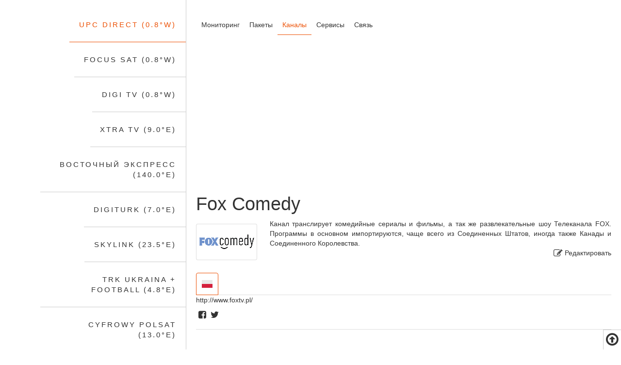

--- FILE ---
content_type: text/html; charset=utf-8
request_url: https://upsharing.info/%D0%BA%D0%B0%D0%BD%D0%B0%D0%BB/fox_comedy
body_size: 8667
content:
<!DOCTYPE html>
<html lang="ru">
<head>
	<meta charset="utf-8">
	<meta name="viewport" content="width=device-width, initial-scale=1">
	<title>Канал Fox Comedy, Fox Comedy tv информация, видео, отзывы</title>
	<meta name="description" content="Информация о телеканале Fox Comedy. Отзывы, комментарии пользователей, рейтинг, обзоры, жалобы и претензии на телеканал Fox Comedy.">
	<meta name="keywords" content="Fox Comedy, телеканал, информация, отзывы, рейтинг, комментарии, жалобы, претензии, обзор">
	<meta name="Author" content="https://plus.google.com/+UpsharingInform">
	<meta name="Robots" content="index,follow">	
	<meta name="google-site-verification" content="zzsJjP7vzNm9B7CcWPm8evSc7p2x0sGhL1Fmg71IgVU">
	<meta name="msvalidate.01" content="3AE4E414FEB37B55FCFB9E8E3187758D">
	<meta property="og:title" content="Канал Fox Comedy, Fox Comedy tv информация, видео, отзывы">
	<meta property="og:description" content="Информация о телеканале Fox Comedy. Отзывы, комментарии пользователей, рейтинг, обзоры, жалобы и претензии на телеканал Fox Comedy.">
	<meta property="article:author" content="https://plus.google.com/+UpsharingInform">
	<meta property="og:type" content="article">
	<meta property="og:url" content="http://upsharing.info/канал/fox_comedy">
	<meta property="og:image" content="http://www.upsharing.info/files/channels/fox_comedy.png">	
	<link href="/css/bootstrap.min.css" rel="stylesheet">
	<link href="/css/columns.css" rel="stylesheet" media="screen">
	<link href="/css/style.css" rel="stylesheet" media="screen">	
	<link href="/css/font-awesome.min.css" rel="stylesheet">
	<link rel="shortcut icon" href="/img/favicon.ico">
		<!--[if lt IE 9]>
		<script src="https://oss.maxcdn.com/html5shiv/3.7.2/html5shiv.min.js"></script>
		<script src="https://oss.maxcdn.com/respond/1.4.2/respond.min.js"></script>
	<![endif]-->
<script data-cfasync="false" nonce="5ff26dce-a204-4ea4-a814-b86474cb2fdf">try{(function(w,d){!function(j,k,l,m){if(j.zaraz)console.error("zaraz is loaded twice");else{j[l]=j[l]||{};j[l].executed=[];j.zaraz={deferred:[],listeners:[]};j.zaraz._v="5874";j.zaraz._n="5ff26dce-a204-4ea4-a814-b86474cb2fdf";j.zaraz.q=[];j.zaraz._f=function(n){return async function(){var o=Array.prototype.slice.call(arguments);j.zaraz.q.push({m:n,a:o})}};for(const p of["track","set","debug"])j.zaraz[p]=j.zaraz._f(p);j.zaraz.init=()=>{var q=k.getElementsByTagName(m)[0],r=k.createElement(m),s=k.getElementsByTagName("title")[0];s&&(j[l].t=k.getElementsByTagName("title")[0].text);j[l].x=Math.random();j[l].w=j.screen.width;j[l].h=j.screen.height;j[l].j=j.innerHeight;j[l].e=j.innerWidth;j[l].l=j.location.href;j[l].r=k.referrer;j[l].k=j.screen.colorDepth;j[l].n=k.characterSet;j[l].o=(new Date).getTimezoneOffset();if(j.dataLayer)for(const t of Object.entries(Object.entries(dataLayer).reduce((u,v)=>({...u[1],...v[1]}),{})))zaraz.set(t[0],t[1],{scope:"page"});j[l].q=[];for(;j.zaraz.q.length;){const w=j.zaraz.q.shift();j[l].q.push(w)}r.defer=!0;for(const x of[localStorage,sessionStorage])Object.keys(x||{}).filter(z=>z.startsWith("_zaraz_")).forEach(y=>{try{j[l]["z_"+y.slice(7)]=JSON.parse(x.getItem(y))}catch{j[l]["z_"+y.slice(7)]=x.getItem(y)}});r.referrerPolicy="origin";r.src="/cdn-cgi/zaraz/s.js?z="+btoa(encodeURIComponent(JSON.stringify(j[l])));q.parentNode.insertBefore(r,q)};["complete","interactive"].includes(k.readyState)?zaraz.init():j.addEventListener("DOMContentLoaded",zaraz.init)}}(w,d,"zarazData","script");window.zaraz._p=async d$=>new Promise(ea=>{if(d$){d$.e&&d$.e.forEach(eb=>{try{const ec=d.querySelector("script[nonce]"),ed=ec?.nonce||ec?.getAttribute("nonce"),ee=d.createElement("script");ed&&(ee.nonce=ed);ee.innerHTML=eb;ee.onload=()=>{d.head.removeChild(ee)};d.head.appendChild(ee)}catch(ef){console.error(`Error executing script: ${eb}\n`,ef)}});Promise.allSettled((d$.f||[]).map(eg=>fetch(eg[0],eg[1])))}ea()});zaraz._p({"e":["(function(w,d){})(window,document)"]});})(window,document)}catch(e){throw fetch("/cdn-cgi/zaraz/t"),e;};</script></head>
<body>
<div class="nav-col">
	<nav class="clearfix" id="nav">
		<ol class="primary-nav">
			<li class="active" value="1"><a href="javascript:void(0)">UPC Direct (0.8°W)</a></li><li class="" value="4"><a href="javascript:void(0)">Focus Sat (0.8°W)</a></li><li class="" value="3"><a href="javascript:void(0)">Digi TV (0.8°W)</a></li><li class="" value="5"><a href="javascript:void(0)">Xtra TV (9.0°E)</a></li><li class="" value="6"><a href="javascript:void(0)">Восточный Экспресс (140.0°E)</a></li><li class="" value="7"><a href="javascript:void(0)">Digiturk (7.0°E)</a></li><li class="" value="9"><a href="javascript:void(0)">SkyLink (23.5°E)</a></li><li class="" value="10"><a href="javascript:void(0)">TRK Ukraina + Football (4.8°E)</a></li><li class="" value="11"><a href="javascript:void(0)">Cyfrowy Polsat (13.0°E)</a></li><li class="" value="12"><a href="javascript:void(0)">RTVi (13.0°E)</a></li><li class="" value="13"><a href="javascript:void(0)">SRG SSR (13.0°E)</a></li><li class="" value="14"><a href="javascript:void(0)">Dozhd (4.8°E)</a></li>			
		</ol>
	</nav>
</div>
<div class="logo-col">
	<a class="toggle-menu" href="#"><i class="fa fa-bars"></i></a>
	<div class="logo-wrapper"><a class="clearfix" href="/"><img alt="company name" src="/img/log.svg" id="logo"></a></div>	
	<div class="social-wrapper"><ul><li><a title="Следите  за нами в Facebook" class="fa fa-facebook tooltip-hover" href="#"></a></li><li><a title="Следите  за нами в Google Plus" class="fa fa-google-plus-square tooltip-hover" href="https://plus.google.com/+UpsharingInform" rel="author"></a></li><li><a title="Подписаться  на новостную ленту" class="fa fa-rss tooltip-hover" target="_blank" href="/rss/каналы"></a></li><li><a href="//upsharing.info/channel/fox_comedy/en" title="English"><img alt="en" src="/files/lng/en_24.png"></a></li><li><a href="//upsharing.info/kanal/fox_comedy/pl" title="Poland"><img alt="pl" src="/files/lng/pl_24.png"></a></li></ul>
	</div>
</div>
<div id="page" class="content-col">
	<div class="inner-content">
		<header class="navbar">				
			<nav>
				<ul class="nav navbar-nav">
					<li class=""><a href="https://upsharing.info" title="Мониторинг шаринг сервисов">Мониторинг</a></li><li class=""><a href="https://upsharing.info/пакеты" title="Список пакетов телеканалов для шаринга">Пакеты</a></li><li class="active"><a href="https://upsharing.info/каналы" title="Список телеканалов для шаринга">Каналы</a></li><li class=""><a href="https://upsharing.info/сервисы" title="Список кардшаринг сервисов">Сервисы</a></li><li class=""><a href="https://upsharing.info/связь" title="Служба поддержки UpSharing.info">Связь</a></li>							
				</ul>
			</nav>
		</header>
				<script async src="//pagead2.googlesyndication.com/pagead/js/adsbygoogle.js"></script><!-- ad_txt --><ins class="adsbygoogle" style="display:block" data-ad-client="ca-pub-9875563980320403" data-ad-slot="4005678615" data-ad-format="link"></ins><script>(adsbygoogle=window.adsbygoogle || []).push({});</script>
				<div class="row">
	<article class="col-sm-12 clearfix">
		<h1 class="font-weight-thin">Fox Comedy</h1>		
		<figure class="blog-img-left"><img alt="Fox Comedy" class="img-responsive img-custom img-thumbnail" src="/files/channels/fox_comedy.png"></figure>		
		<aside>Канал транслирует комедийные сериалы и фильмы, а так же развлекательные шоу Телеканала FOX. Программы в основном импортируются, чаще всего из Соединенных Штатов, иногда также Канады и Соединенного Королевства.</aside>
		<a href="#" class="pull-right" onclick="mod('desc','ch',739);return false;"><i class="fa fa-edit fa-lg"></i> Редактировать</a><div class="clearfix"></div><ul class="nav nav-tabs"><li class="active"><a href="#Pol" data-toggle="tab"><img alt="Pol" title="Pol" src="/files/languages/Pol_24.png"></a></li></ul><div class="tab-content"><div class="tab-pane active" id="Pol"><a onclick="return !window.open(this.href)" rel="nofollow" title="Website" href="http://www.foxtv.pl/">http://www.foxtv.pl/</a><p></p> <a class="sl fa fa-facebook-square fa-lg" onclick="return !window.open(this.href)" rel="nofollow" title="Facebook" href="https://www.facebook.com/FOXComedyPolska"></a> <a class="sl fa fa-twitter fa-lg" onclick="return !window.open(this.href)" rel="nofollow" title="Twitter" href="https://www.twitter.com/FOXComedyPolska"></a></div></div><hr><!-- Ad_block --><ins class="adsbygoogle" style="display:block" data-ad-client="ca-pub-9875563980320403" data-ad-slot="9622429819" data-ad-format="auto"></ins><script>(adsbygoogle=window.adsbygoogle || []).push({});</script><hr><div class="panel panel-default"><div class="panel-body channel"><table class="table table-condensed table-bordered"><tbody><tr class="tp"><th colspan="3"><mark>12188 V</mark> DVB-S2 27500 3/4</th><th colspan="4" class="beam"><a>Eutelsat Hot Bird 13B Wide</a></th></tr><tr class='head'><th class='cover'>Канал</th><th class='name hidden-xs'></th><th class=''>Пакет</th><th class='enc'>Кодировка</th><th>SID</th><th>VPID</th><th>Audio</th></tr></tbody><tbody><tr class='success'><td class='cover'><a  href="/канал/fox_comedy_polska" title='Fox Comedy Polska'><img src="/files/channels/70fox_comedy.png" class="img-thumbnail" alt="Logo: Fox Comedy"></a><div class='visible-xs'><sup class="mpeg">MPEG 4</sup></div></td><td class='name hidden-xs'><a  href="/канал/fox_comedy_polska" title='Fox Comedy Polska'>Fox Comedy Polska</a><br><sup class="mpeg">MPEG 4</sup></td><td class=''><a href="/пакет/cyfrowy_polsat" title="Cyfrowy Polsat">Cyfrowy Polsat</a><br></td><td class='enc'>Mediaguard 2<br>Nagravision 3</td><td class='ch'>7375</td><td class='ch'>272</td><td class='apid'><div>273 Pol</div><div>274 Eng</div></td></tr><tbody><tr class="tp"><th colspan="3"><mark>12265 V</mark> DVB-S2 27500 3/4</th><th colspan="4" class="beam"><a>Eutelsat Hot Bird 13B Wide</a></th></tr><tr class='head'><th class='cover'>Канал</th><th class='name hidden-xs'></th><th class=''>Пакет</th><th class='enc'>Кодировка</th><th>SID</th><th>VPID</th><th>Audio</th></tr></tbody><tbody><tr class='success'><td class='cover'><a  href="/канал/fox_comedy_polska" title='Fox Comedy Polska'><img src="/files/channels/70fox_comedy.png" class="img-thumbnail" alt="Logo: Fox Comedy"></a><div class='visible-xs'><sup class="mpeg">MPEG 4</sup> <sup class="hd">HD</sup></div></td><td class='name hidden-xs'><a  href="/канал/fox_comedy_polska" title='Fox Comedy Polska'>Fox Comedy Polska</a><br><sup class="mpeg">MPEG 4</sup> <sup class="hd">HD</sup></td><td class=''><a href="/пакет/cyfrowy_polsat" title="Cyfrowy Polsat">Cyfrowy Polsat</a><br></td><td class='enc'>Conax<br>Mediaguard 2<br>Nagravision 3<br>Viaccess 3.0</td><td class='ch'>3103</td><td class='ch'>501</td><td class='apid'><div>514 Pol</div><div>534 orig</div></td></tr></table></div></div><ul class="nav nav-tabs"><li class="active"><a href="#vPol" data-toggle="tab"><img alt="Pol" title="Pol" src="/files/languages/Pol_24.png"></a></li></ul><div class="tab-content"><div class="tab-pane active" id="vPol"><h4>Видео  ролики</h4><div class="row video"><div class="col-md-4 col-sm-6 col-xs-12"><div class="thumbnail"><div class="head"><span><i class="fa fa-eye"></i> 193844</span> <span><i class="fa fa-thumbs-o-up"></i> 214</span> <span><i class="fa fa-comments-o"></i> 24</span></div><a href="/video/t2cRCzm7hak/jess_i_chlopaki_sezon_5_premiera_fox_comedy" rel="nofollow"><img class="img-responsive" src="https://i.ytimg.com/vi/t2cRCzm7hak/mqdefault.jpg" alt="Jess i chłopaki sezon 5 - premiera | FOX Comedy"></a><div class="caption"><h2 class="small2"><a href="/video/t2cRCzm7hak/jess_i_chlopaki_sezon_5_premiera_fox_comedy" title="Jess i chłopaki sezon 5 - premiera | FOX Comedy. Fox Comedy">Jess i chłopaki sezon 5 - premiera | FOX Comedy</a> 1</h2></div></div></div><div class="col-md-4 col-sm-6 col-xs-12"><div class="thumbnail" style="background:none;border:0;"><!-- Ad_block --><ins class="adsbygoogle" style="display:block" data-ad-client="ca-pub-9875563980320403" data-ad-slot="9622429819" data-ad-format="rectangle"></ins><script>(adsbygoogle=window.adsbygoogle || []).push({});</script></div></div><div class="col-md-4 col-sm-6 col-xs-12"><div class="thumbnail"><div class="head"><span><i class="fa fa-eye"></i> 3916</span> <span><i class="fa fa-thumbs-o-up"></i> 37</span> <span><i class="fa fa-comments-o"></i> 0</span></div><a href="/video/zXlPqaGIuWQ/krolowe_krzyku_premiera_serialu_fox_comedy" rel="nofollow"><img class="img-responsive" src="https://i.ytimg.com/vi/zXlPqaGIuWQ/mqdefault.jpg" alt="Królowe krzyku - premiera serialu | FOX Comedy"></a><div class="caption"><h2 class="small2"><a href="/video/zXlPqaGIuWQ/krolowe_krzyku_premiera_serialu_fox_comedy" title="Królowe krzyku - premiera serialu | FOX Comedy. Fox Comedy">Królowe krzyku - premiera serialu | FOX Comedy</a> 2</h2></div></div></div><div class="col-md-4 col-sm-6 col-xs-12"><div class="thumbnail"><div class="head"><span><i class="fa fa-eye"></i> 5657</span> <span><i class="fa fa-thumbs-o-up"></i> 51</span> <span><i class="fa fa-comments-o"></i> 1</span></div><a href="/video/vCXlreEsnRI/krolowe_krzyku_premiera_serialu_fox_comedy" rel="nofollow"><img class="img-responsive" src="https://i.ytimg.com/vi/vCXlreEsnRI/mqdefault.jpg" alt="Królowe krzyku - premiera serialu | FOX Comedy"></a><div class="caption"><h2 class="small2"><a href="/video/vCXlreEsnRI/krolowe_krzyku_premiera_serialu_fox_comedy" title="Królowe krzyku - premiera serialu | FOX Comedy. Fox Comedy">Królowe krzyku - premiera serialu | FOX Comedy</a> 3</h2></div></div></div><div class="col-md-4 col-sm-6 col-xs-12"><div class="thumbnail"><div class="head"><span><i class="fa fa-eye"></i> 204254</span> <span><i class="fa fa-thumbs-o-up"></i> 741</span> <span><i class="fa fa-comments-o"></i> 114</span></div><a href="/video/9_qT3XbV35U/krolowe_krzyku_premiera_serialu_fox_comedy" rel="nofollow"><img class="img-responsive" src="https://i.ytimg.com/vi/9_qT3XbV35U/mqdefault.jpg" alt="Królowe krzyku - premiera serialu | FOX Comedy"></a><div class="caption"><h2 class="small2"><a href="/video/9_qT3XbV35U/krolowe_krzyku_premiera_serialu_fox_comedy" title="Królowe krzyku - premiera serialu | FOX Comedy. Fox Comedy">Królowe krzyku - premiera serialu | FOX Comedy</a> 4</h2></div></div></div><div class="col-md-4 col-sm-6 col-xs-12"><div class="thumbnail"><div class="head"><span><i class="fa fa-eye"></i> 124824</span> <span><i class="fa fa-thumbs-o-up"></i> 1</span> <span><i class="fa fa-comments-o"></i> 0</span></div><a href="/video/TCfPAZYNHRc/wspolczesna_rodzina_6_testosteron_fox_comedy" rel="nofollow"><img class="img-responsive" src="https://i.ytimg.com/vi/TCfPAZYNHRc/mqdefault.jpg" alt="Współczesna rodzina 6 - Testosteron | FOX Comedy"></a><div class="caption"><h2 class="small2"><a href="/video/TCfPAZYNHRc/wspolczesna_rodzina_6_testosteron_fox_comedy" title="Współczesna rodzina 6 - Testosteron | FOX Comedy. Fox Comedy">Współczesna rodzina 6 - Testosteron | FOX Comedy</a> 5</h2></div></div></div><div class="col-md-4 col-sm-6 col-xs-12"><div class="thumbnail"><div class="head"><span><i class="fa fa-eye"></i> 19046</span> <span><i class="fa fa-thumbs-o-up"></i> 8</span> <span><i class="fa fa-comments-o"></i> 0</span></div><a href="/video/Gn-dBMqauso/wspolczesna_rodzina_6_estrogen_fox_comedy" rel="nofollow"><img class="img-responsive" src="https://i.ytimg.com/vi/Gn-dBMqauso/mqdefault.jpg" alt="Współczesna rodzina 6 - Estrogen | FOX Comedy"></a><div class="caption"><h2 class="small2"><a href="/video/Gn-dBMqauso/wspolczesna_rodzina_6_estrogen_fox_comedy" title="Współczesna rodzina 6 - Estrogen | FOX Comedy. Fox Comedy">Współczesna rodzina 6 - Estrogen | FOX Comedy</a> 6</h2></div></div></div><div class="col-md-4 col-sm-6 col-xs-12"><div class="thumbnail"><div class="head"><span><i class="fa fa-eye"></i> 1129</span> <span><i class="fa fa-thumbs-o-up"></i> 1</span> <span><i class="fa fa-comments-o"></i> 0</span></div><a href="/video/ofNXlINpTNo/simpsonowie_promo_3_fox_comedy" rel="nofollow"><img class="img-responsive" src="https://i.ytimg.com/vi/ofNXlINpTNo/mqdefault.jpg" alt="Simpsonowie - promo 3 | FOX Comedy"></a><div class="caption"><h2 class="small2"><a href="/video/ofNXlINpTNo/simpsonowie_promo_3_fox_comedy" title="Simpsonowie - promo 3 | FOX Comedy. Fox Comedy">Simpsonowie - promo 3 | FOX Comedy</a> 7</h2></div></div></div><div class="col-md-4 col-sm-6 col-xs-12"><div class="thumbnail"><div class="head"><span><i class="fa fa-eye"></i> 2569</span> <span><i class="fa fa-thumbs-o-up"></i> 4</span> <span><i class="fa fa-comments-o"></i> 0</span></div><a href="/video/25ztkoqJSLs/family_guy_glowa_rodziny_sezon_11_promo_2_fox_comedy" rel="nofollow"><img class="img-responsive" src="https://i.ytimg.com/vi/25ztkoqJSLs/mqdefault.jpg" alt="'Family Guy: Głowa rodziny' sezon 11 - promo 2 | FOX Comedy"></a><div class="caption"><h2 class="small2"><a href="/video/25ztkoqJSLs/family_guy_glowa_rodziny_sezon_11_promo_2_fox_comedy" title="'Family Guy: Głowa rodziny' sezon 11 - promo 2 | FOX Comedy. Fox Comedy">'Family Guy: Głowa rodziny' sezon 11 - promo 2 | FOX Comedy</a> 8</h2></div></div></div><div class="col-md-4 col-sm-6 col-xs-12"><div class="thumbnail"><div class="head"><span><i class="fa fa-eye"></i> 2741</span> <span><i class="fa fa-thumbs-o-up"></i> 7</span> <span><i class="fa fa-comments-o"></i> 1</span></div><a href="/video/arlShA5Lh7U/simpsonowie_sezon_23_promo_2_fox_comedy" rel="nofollow"><img class="img-responsive" src="https://i.ytimg.com/vi/arlShA5Lh7U/mqdefault.jpg" alt="'Simpsonowie' sezon 23 - promo 2 | FOX Comedy"></a><div class="caption"><h2 class="small2"><a href="/video/arlShA5Lh7U/simpsonowie_sezon_23_promo_2_fox_comedy" title="'Simpsonowie' sezon 23 - promo 2 | FOX Comedy. Fox Comedy">'Simpsonowie' sezon 23 - promo 2 | FOX Comedy</a> 9</h2></div></div></div><div class="col-md-4 col-sm-6 col-xs-12"><div class="thumbnail"><div class="head"><span><i class="fa fa-eye"></i> 1484</span> <span><i class="fa fa-thumbs-o-up"></i> 4</span> <span><i class="fa fa-comments-o"></i> 0</span></div><a href="/video/6IaTP6bf2mw/simpsonowie_sezon_23_promo_fox_comedy" rel="nofollow"><img class="img-responsive" src="https://i.ytimg.com/vi/6IaTP6bf2mw/mqdefault.jpg" alt="'Simpsonowie' sezon 23 - promo | FOX Comedy"></a><div class="caption"><h2 class="small2"><a href="/video/6IaTP6bf2mw/simpsonowie_sezon_23_promo_fox_comedy" title="'Simpsonowie' sezon 23 - promo | FOX Comedy. Fox Comedy">'Simpsonowie' sezon 23 - promo | FOX Comedy</a> 10</h2></div></div></div><div class="col-md-4 col-sm-6 col-xs-12"><div class="thumbnail"><div class="head"><span><i class="fa fa-eye"></i> 3267</span> <span><i class="fa fa-thumbs-o-up"></i> 8</span> <span><i class="fa fa-comments-o"></i> 0</span></div><a href="/video/XS9HeGxjs-w/family_guy_glowa_rodziny_sezon_11_promo_fox_comedy" rel="nofollow"><img class="img-responsive" src="https://i.ytimg.com/vi/XS9HeGxjs-w/mqdefault.jpg" alt="'Family Guy: Głowa rodziny' sezon 11 - promo | FOX Comedy"></a><div class="caption"><h2 class="small2"><a href="/video/XS9HeGxjs-w/family_guy_glowa_rodziny_sezon_11_promo_fox_comedy" title="'Family Guy: Głowa rodziny' sezon 11 - promo | FOX Comedy. Fox Comedy">'Family Guy: Głowa rodziny' sezon 11 - promo | FOX Comedy</a> 11</h2></div></div></div><div class="col-md-4 col-sm-6 col-xs-12"><div class="thumbnail"><div class="head"><span><i class="fa fa-eye"></i> 2340</span> <span><i class="fa fa-thumbs-o-up"></i> 2</span> <span><i class="fa fa-comments-o"></i> 0</span></div><a href="/video/fTziOn1GsnE/technicy_magicy_sezon_1_promo_fox_comedy" rel="nofollow"><img class="img-responsive" src="https://i.ytimg.com/vi/fTziOn1GsnE/mqdefault.jpg" alt="'Technicy-magicy' sezon 1 - promo | FOX Comedy"></a><div class="caption"><h2 class="small2"><a href="/video/fTziOn1GsnE/technicy_magicy_sezon_1_promo_fox_comedy" title="'Technicy-magicy' sezon 1 - promo | FOX Comedy. Fox Comedy">'Technicy-magicy' sezon 1 - promo | FOX Comedy</a> 12</h2></div></div></div><div class="col-md-4 col-sm-6 col-xs-12"><div class="thumbnail" style="background:none;border:0;"><!-- ad_txt2 --><ins class="adsbygoogle" style="display:block" data-ad-client="ca-pub-9875563980320403" data-ad-slot="6529362616" data-ad-format="link"></ins><script>(adsbygoogle=window.adsbygoogle || []).push({});</script></div></div><div class="col-md-4 col-sm-6 col-xs-12"><div class="thumbnail"><div class="head"><span><i class="fa fa-eye"></i> 2370</span> <span><i class="fa fa-thumbs-o-up"></i> 4</span> <span><i class="fa fa-comments-o"></i> 0</span></div><a href="/video/QLZmcc8l6LE/wspolczesna_rodzina_sezon_5_promo_fox_comedy" rel="nofollow"><img class="img-responsive" src="https://i.ytimg.com/vi/QLZmcc8l6LE/mqdefault.jpg" alt="'Współczesna rodzina' sezon 5 - promo | FOX Comedy"></a><div class="caption"><h2 class="small2"><a href="/video/QLZmcc8l6LE/wspolczesna_rodzina_sezon_5_promo_fox_comedy" title="'Współczesna rodzina' sezon 5 - promo | FOX Comedy. Fox Comedy">'Współczesna rodzina' sezon 5 - promo | FOX Comedy</a> 13</h2></div></div></div><div class="col-md-4 col-sm-6 col-xs-12"><div class="thumbnail"><div class="head"><span><i class="fa fa-eye"></i> 2130</span> <span><i class="fa fa-thumbs-o-up"></i> 2</span> <span><i class="fa fa-comments-o"></i> 0</span></div><a href="/video/Gl_7Pt43EpY/wspolczesna_rodzina_sezon_5_co_mowi_gloria_fox_comedy" rel="nofollow"><img class="img-responsive" src="https://i.ytimg.com/vi/Gl_7Pt43EpY/mqdefault.jpg" alt="'Współczesna rodzina' sezon 5 - Co mówi Gloria? | FOX Comedy"></a><div class="caption"><h2 class="small2"><a href="/video/Gl_7Pt43EpY/wspolczesna_rodzina_sezon_5_co_mowi_gloria_fox_comedy" title="'Współczesna rodzina' sezon 5 - Co mówi Gloria? | FOX Comedy. Fox Comedy">'Współczesna rodzina' sezon 5 - Co mówi Gloria? | FOX Comedy</a> 14</h2></div></div></div><div class="col-md-4 col-sm-6 col-xs-12"><div class="thumbnail"><div class="head"><span><i class="fa fa-eye"></i> 7638</span> <span><i class="fa fa-thumbs-o-up"></i> 7</span> <span><i class="fa fa-comments-o"></i> 1</span></div><a href="/video/nXj99vCLPHo/family_guy_fox_comedy_promo" rel="nofollow"><img class="img-responsive" src="https://i.ytimg.com/vi/nXj99vCLPHo/mqdefault.jpg" alt="'Family Guy' - FOX Comedy promo"></a><div class="caption"><h2 class="small2"><a href="/video/nXj99vCLPHo/family_guy_fox_comedy_promo" title="'Family Guy' - FOX Comedy promo. Fox Comedy">'Family Guy' - FOX Comedy promo</a> 15</h2></div></div></div><div class="col-md-4 col-sm-6 col-xs-12"><div class="thumbnail"><div class="head"><span><i class="fa fa-eye"></i> 3704</span> <span><i class="fa fa-thumbs-o-up"></i> 4</span> <span><i class="fa fa-comments-o"></i> 0</span></div><a href="/video/XrDYglV-Xp4/family_guy_fox_comedy_promo_2" rel="nofollow"><img class="img-responsive" src="https://i.ytimg.com/vi/XrDYglV-Xp4/mqdefault.jpg" alt="'Family Guy' - FOX Comedy promo 2"></a><div class="caption"><h2 class="small2"><a href="/video/XrDYglV-Xp4/family_guy_fox_comedy_promo_2" title="'Family Guy' - FOX Comedy promo 2. Fox Comedy">'Family Guy' - FOX Comedy promo 2</a> 16</h2></div></div></div><div class="col-md-4 col-sm-6 col-xs-12"><div class="thumbnail"><div class="head"><span><i class="fa fa-eye"></i> 2299</span> <span><i class="fa fa-thumbs-o-up"></i> 1</span> <span><i class="fa fa-comments-o"></i> 0</span></div><a href="/video/Gjkemj_UjTs/family_guy_fox_comedy_promo_3" rel="nofollow"><img class="img-responsive" src="https://i.ytimg.com/vi/Gjkemj_UjTs/mqdefault.jpg" alt="'Family Guy' - FOX Comedy promo 3"></a><div class="caption"><h2 class="small2"><a href="/video/Gjkemj_UjTs/family_guy_fox_comedy_promo_3" title="'Family Guy' - FOX Comedy promo 3. Fox Comedy">'Family Guy' - FOX Comedy promo 3</a> 17</h2></div></div></div><div class="col-md-4 col-sm-6 col-xs-12"><div class="thumbnail"><div class="head"><span><i class="fa fa-eye"></i> 1421</span> <span><i class="fa fa-thumbs-o-up"></i> 3</span> <span><i class="fa fa-comments-o"></i> 0</span></div><a href="/video/fQfzqvJVit4/family_guy_fox_comedy_promo_4" rel="nofollow"><img class="img-responsive" src="https://i.ytimg.com/vi/fQfzqvJVit4/mqdefault.jpg" alt="'Family Guy' - FOX Comedy promo 4"></a><div class="caption"><h2 class="small2"><a href="/video/fQfzqvJVit4/family_guy_fox_comedy_promo_4" title="'Family Guy' - FOX Comedy promo 4. Fox Comedy">'Family Guy' - FOX Comedy promo 4</a> 18</h2></div></div></div><div class="col-md-4 col-sm-6 col-xs-12"><div class="thumbnail"><div class="head"><span><i class="fa fa-eye"></i> 1814</span> <span><i class="fa fa-thumbs-o-up"></i> 1</span> <span><i class="fa fa-comments-o"></i> 0</span></div><a href="/video/xCRVxMmGuNs/wspolczesna_rodzina_fox_comedy_promo_2" rel="nofollow"><img class="img-responsive" src="https://i.ytimg.com/vi/xCRVxMmGuNs/mqdefault.jpg" alt="'Współczesna rodzina' - FOX Comedy promo 2"></a><div class="caption"><h2 class="small2"><a href="/video/xCRVxMmGuNs/wspolczesna_rodzina_fox_comedy_promo_2" title="'Współczesna rodzina' - FOX Comedy promo 2. Fox Comedy">'Współczesna rodzina' - FOX Comedy promo 2</a> 19</h2></div></div></div><div class="col-md-4 col-sm-6 col-xs-12"><div class="thumbnail"><div class="head"><span><i class="fa fa-eye"></i> 2794</span> <span><i class="fa fa-thumbs-o-up"></i> 4</span> <span><i class="fa fa-comments-o"></i> 0</span></div><a href="/video/dpXO7sAKRKw/wspolczesna_rodzina_fox_comedy_promo_3" rel="nofollow"><img class="img-responsive" src="https://i.ytimg.com/vi/dpXO7sAKRKw/mqdefault.jpg" alt="'Współczesna rodzina' - FOX Comedy promo 3"></a><div class="caption"><h2 class="small2"><a href="/video/dpXO7sAKRKw/wspolczesna_rodzina_fox_comedy_promo_3" title="'Współczesna rodzina' - FOX Comedy promo 3. Fox Comedy">'Współczesna rodzina' - FOX Comedy promo 3</a> 20</h2></div></div></div><div class="col-md-4 col-sm-6 col-xs-12"><div class="thumbnail"><div class="head"><span><i class="fa fa-eye"></i> 249648</span> <span><i class="fa fa-thumbs-o-up"></i> 9</span> <span><i class="fa fa-comments-o"></i> 1</span></div><a href="/video/jfm0JXuyUIQ/ogladaj_fox_comedy" rel="nofollow"><img class="img-responsive" src="https://i.ytimg.com/vi/jfm0JXuyUIQ/mqdefault.jpg" alt="Oglądaj FOX Comedy!"></a><div class="caption"><h2 class="small2"><a href="/video/jfm0JXuyUIQ/ogladaj_fox_comedy" title="Oglądaj FOX Comedy!. Fox Comedy">Oglądaj FOX Comedy!</a> 21</h2></div></div></div></div></div></div><div class="panel panel-default"><div class="panel-heading h3">Комментарии</div><div class="panel-body"><div class="media text-danger">Нет  комментариев</div><script type="application/ld+json">{"@context":"http://schema.org","@type":"Organization","name":"Fox Comedy","alternateName":"\u041a\u0430\u043d\u0430\u043b Fox Comedy","logo":"http://upsharing.info/files/channels/fox_comedy.png","description":"\u041a\u0430\u043d\u0430\u043b \u0442\u0440\u0430\u043d\u0441\u043b\u0438\u0440\u0443\u0435\u0442 \u043a\u043e\u043c\u0435\u0434\u0438\u0439\u043d\u044b\u0435 \u0441\u0435\u0440\u0438\u0430\u043b\u044b \u0438 \u0444\u0438\u043b\u044c\u043c\u044b, \u0430 \u0442\u0430\u043a \u0436\u0435 \u0440\u0430\u0437\u0432\u043b\u0435\u043a\u0430\u0442\u0435\u043b\u044c\u043d\u044b\u0435 \u0448\u043e\u0443 \u0422\u0435\u043b\u0435\u043a\u0430\u043d\u0430\u043b\u0430 FOX. \u041f\u0440\u043e\u0433\u0440\u0430\u043c\u043c\u044b \u0432 \u043e\u0441\u043d\u043e\u0432\u043d\u043e\u043c \u0438\u043c\u043f\u043e\u0440\u0442\u0438\u0440\u0443\u044e\u0442\u0441\u044f, \u0447\u0430\u0449\u0435 \u0432\u0441\u0435\u0433\u043e \u0438\u0437 \u0421\u043e\u0435\u0434\u0438\u043d\u0435\u043d\u043d\u044b\u0445 \u0428\u0442\u0430\u0442\u043e\u0432, \u0438\u043d\u043e\u0433\u0434\u0430 \u0442\u0430\u043a\u0436\u0435 \u041a\u0430\u043d\u0430\u0434\u044b \u0438 \u0421\u043e\u0435\u0434\u0438\u043d\u0435\u043d\u043d\u043e\u0433\u043e \u041a\u043e\u0440\u043e\u043b\u0435\u0432\u0441\u0442\u0432\u0430.","url":"http://www.foxtv.pl/"}</script></div></div><div class="form-horizontal acom"><div class="form-group"><label class="col-xs-2 control-label">Оценка</label><div class="col-xs-5 rei"><span class="re"><i class="fa fa-star-o"></i><i class="fa fa-star-o"></i><i class="fa fa-star-o"></i><i class="fa fa-star-o"></i><i class="fa fa-star"></i></span></div><div class="col-xs-5 social">Вход: <a title="Facebook" href="https://www.facebook.com/dialog/oauth?client_id=861413040661412&redirect_uri=http%3A%2F%2Fupsharing.info%2Fauth.php%3Fau%3D0&response_type=code"><img src="/img/facebook.png" alt="Facebook"></a><a title="Twitter" href="/auth.php?au=1"><img src="/img/twitter.png" alt="Twitter"></a><a title="Google" href="https://accounts.google.com/o/oauth2/auth?redirect_uri=http%3A%2F%2Fupsharing.info%2Fauth.php%3Fau%3D2&response_type=code&client_id=386951810103-62l8tc47c7b4ao0lsnb1325ih8466v0e.apps.googleusercontent.com&scope=https%3A%2F%2Fwww.googleapis.com%2Fauth%2Fuserinfo.email+https%3A%2F%2Fwww.googleapis.com%2Fauth%2Fuserinfo.profile"><img src="/img/google.png" alt="Google"></a></div></div><div class="form-group"><label class="col-xs-2 control-label avatar">Guest<br><i class="fa fa-user"></i></label><div class="col-xs-10"><textarea id="comments" rows="2" class="form-control" name="comments" placeholder=""></textarea><br><button type="button" onclick="add(this)" class="btn btn-primary" > Отправить <i class="fa fa-arrow-right"></i></button> <span class="text-danger"></span></div></div></div>	</article>
</div>	
	</div>
</div>
<footer class="footer footer-col clearfix">	
	<div class="footer-content-1"><div class="inner-content"><ul class="nav navbar-nav lan"><li><a>Язык:</a></li><li><a href="//upsharing.info/channel/fox_comedy/en" title="English"><img alt="en" src="/files/lng/en_24.png"></a></li><li><a href="//upsharing.info/kanal/fox_comedy/pl" title="Poland"><img alt="pl" src="/files/lng/pl_24.png"></a></li></ul></div></div>
	<hr class="divider"><div class="footer-content-2"><div class="inner-content social-wrapper">	
	<!-- Mart --><ins class="adsbygoogle" style="display:block" data-ad-layout="in-article" data-ad-format="fluid" data-ad-client="ca-pub-9875563980320403" data-ad-slot="1733290285"></ins><script>(adsbygoogle = window.adsbygoogle || []).push({});</script>
	<ul class="nav navbar-nav" style="margin:0 30%"><li><a title="Следите  за нами в Facebook" class="fa fa-facebook tooltip-hover" href="#"></a></li><li><a title="Следите  за нами в Google Plus" class="fa fa-google-plus-square tooltip-hover" href="https://plus.google.com/+UpsharingInform" rel="author"></a></li><li><a title="Подписаться  на новостную ленту" class="fa fa-rss tooltip-hover" target="_blank" href="/rss/каналы"></a></li></ul>
	</div></div><hr class="divider"><div class="footer-content-3"><div class="inner-content">
		<h3>Популярные  каналы</h3>
		<div class="img-widget clearfix">
			<a href="/канал/eurosport_2" title="Канал Eurosport 2 - подробнее"><img alt="Eurosport 2" src="/files/channels/70eurosport2.png"></a><a href="/канал/srf_1" title="Канал SRF 1 - подробнее"><img alt="SRF 1" src="/files/channels/70srf_1.png"></a><a href="/канал/srf_zwei" title="Канал SRF Zwei - подробнее"><img alt="SRF Zwei" src="/files/channels/70srf_zwei.png"></a><a href="/канал/rts_un" title="Канал RTS Un - подробнее"><img alt="RTS Un" src="/files/channels/70rts_un.png"></a><a href="/канал/rts_deux" title="Канал RTS Deux - подробнее"><img alt="RTS Deux" src="/files/channels/70rts_deux.png"></a><a href="/канал/rsi_la_1" title="Канал RSI La 1 - подробнее"><img alt="RSI La 1" src="/files/channels/70rsi_la1.png"></a><a href="/канал/rsi_la_2" title="Канал RSI La 2 - подробнее"><img alt="RSI La 2" src="/files/channels/70rsi_la2.png"></a><a href="/канал/srf_info" title="Канал SRF Info - подробнее"><img alt="SRF Info" src="/files/channels/70srf_info.png"></a><a href="/канал/perviy_kanal" title="Канал Perviy kanal - подробнее"><img alt="Perviy kanal" src="/files/channels/70perviy_1_kanal.png"></a><a href="/канал/rossiya_1" title="Канал Rossiya 1 - подробнее"><img alt="Rossiya 1" src="/files/channels/70rossiya_1.png"></a><a href="/канал/tv_centr" title="Канал TV Centr - подробнее"><img alt="TV Centr" src="/files/channels/70tv_centr_ru.png"></a><a href="/канал/rossiya_k" title="Канал Rossiya K - подробнее"><img alt="Rossiya K" src="/files/channels/70rossiya_kultura.png"></a>				
		</div>
	</div></div>
	<hr class="divider">
	<div class="footer-content-4"><div class="inner-content"></div></div>
	<hr class="divider"><div class="footer-content-4"><div class="inner-content">
		<h3>Популярные  сервисы</h3>
		<ul class="article-list">
			<li><a href="/сервис/zargacumnet" title="Кардшаринг zargacum.net - подробнее">zargacum.net</a></li><li><a href="/сервис/cardsharing_server" title="Кардшаринг Cardsharing-Server - подробнее">Cardsharing-Server</a></li><li><a href="/сервис/tvboom" title="Кардшаринг tvboom - подробнее">tvboom</a></li><li><a href="/сервис/card_sharing_ru" title="Кардшаринг card-sharing.ru - подробнее">card-sharing.ru</a></li><li><a href="/сервис/crd_org_ua" title="Кардшаринг crd.org.ua - подробнее">crd.org.ua</a></li>				
		</ul>
	</div></div>
	<div class="footer-content-4"><div class="inner-content">
	<div data-mobile-view="true" data-share-size="30" data-like-text-enable="false" data-background-alpha="0.0" data-pid="1716545" data-mode="share" data-background-color="#ffffff" data-share-shape="round-rectangle" data-share-counter-size="12" data-icon-color="#ffffff" data-mobile-sn-ids="fb.vk.tw.ok.wh.vb.tm." data-text-color="#000000" data-buttons-color="#FFFFFF" data-counter-background-color="#ffffff" data-share-counter-type="common" data-orientation="horizontal" data-following-enable="false" data-sn-ids="fb.vk.tw.ok.tm." data-preview-mobile="false" data-selection-enable="true" data-exclude-show-more="false" data-share-style="1" data-counter-background-alpha="1.0" data-top-button="false" class="uptolike-buttons" ></div>	
	</div></div><hr class="divider">
	<div class="inner-content copyright"><span class="copyrite"><strong>©</strong> Ay 2001-2014</span></div>
</footer>
<div class="faux-col faux-nav-col"></div><div class="faux-col faux-logo-col"></div><div class="faux-col faux-content-col"></div><div class="faux-col faux-footer-col"></div>
<a title="up" id="go-to-top" style="display:block"><i class="fa fa-arrow-circle-o-up"></i></a>
<script src="https://ajax.googleapis.com/ajax/libs/jquery/2.1.1/jquery.min.js"></script>
<script src="/js/bootstrap.min.js"></script>
<script src="/js/base.js"></script>
<script src="/js/typeahead2.js"></script>
<script>
var URL="http://upsharing.info/канал/fox_comedy";var L="ru";
$(document).ready(function(){	
	$('.primary-nav li').click(function() {var pk=$(this).attr('value');document.cookie="pk="+pk+";path=/";location.reload();});
	$('#go-to-top').click(function() {$('html, body').animate({scrollTop:0}, 800);return false;});
	$(".re i").mouseover(function(){$(".re i").removeClass('fa fa-star').addClass('fa fa-star-o')});$(".re i").click(function(){var t=$(this).index();$.each($(".re i"),function(i,d){if(i>=t) $(this).removeClass('fa fa-star-o').addClass('fa fa-star')})});
		
});
function add(a){
	var com=$('#comments').val();var ob=$(a).parent();var z=0;
	$.each($(".re i"),function(i,d){var cl=$(d).attr('class');if(cl=='fa fa-star'||cl=='fa-star fa'){z++}});	
	var e=new loader();e.start(ob.find('i'),'fa-arrow-right');
	$.post("/js/action_message.php",{t0:'channel',t1:739,t2:com,t5:z,url:URL},function(txt){e.stop(ob.find('i'),'fa-arrow-right');if(txt.Er){ob.find('span').text(txt.Er);return false}ob.find('span').text('');$('#comments').val("");$('#name').attr("disabled","disabled");location.reload();},'json').error(function(err){ob.find('span').text(err.responseText);e.stop(ob.find('i'),'fa-arrow-right')})
}
function mod(a,b,c) {
	var o=$("#editor .modal-content");o.html('<div class="modal-title center"><h1 class="fa fa-spinner fa-spin"></h1></div>').parents('#editor').modal('show');
	o.load("/js/edit.php",{lng:L,a:a,b:b,c:c,url:URL},function(){});	
}
function loader(a,c){this.start=function(a,c){$(a).removeClass(c).addClass("fa-refresh fa-spin")},this.stop=function(a,c){$(a).removeClass("fa-refresh fa-spin").addClass(c)}};function filtr(a){document.cookie=a;location.reload()}
</script>
<script type="text/javascript">(function(w,doc) {if(!w.__utlWdgt ) {w.__utlWdgt=true;var d=doc,s=d.createElement('script'),g='getElementsByTagName';s.type='text/javascript';s.charset='UTF-8';s.async=true;s.src=('https:'==w.location.protocol?'https':'http')+'://w.uptolike.com/widgets/v1/uptolike.js';var h=d[g]('body')[0];h.appendChild(s);}})(window,document);
</script>
<div class="modal" id="editor" tabindex="-1" role="dialog" aria-hidden="true"><div class="modal-dialog"><div class="modal-content"></div></div></div>	 
<script defer src="https://static.cloudflareinsights.com/beacon.min.js/vcd15cbe7772f49c399c6a5babf22c1241717689176015" integrity="sha512-ZpsOmlRQV6y907TI0dKBHq9Md29nnaEIPlkf84rnaERnq6zvWvPUqr2ft8M1aS28oN72PdrCzSjY4U6VaAw1EQ==" data-cf-beacon='{"version":"2024.11.0","token":"3d15f179deb14be882a39c3085b6cb9b","r":1,"server_timing":{"name":{"cfCacheStatus":true,"cfEdge":true,"cfExtPri":true,"cfL4":true,"cfOrigin":true,"cfSpeedBrain":true},"location_startswith":null}}' crossorigin="anonymous"></script>
</body></html>

--- FILE ---
content_type: text/html; charset=utf-8
request_url: https://www.google.com/recaptcha/api2/aframe
body_size: 267
content:
<!DOCTYPE HTML><html><head><meta http-equiv="content-type" content="text/html; charset=UTF-8"></head><body><script nonce="5kVD2eGNPmuzM4cezdgAOg">/** Anti-fraud and anti-abuse applications only. See google.com/recaptcha */ try{var clients={'sodar':'https://pagead2.googlesyndication.com/pagead/sodar?'};window.addEventListener("message",function(a){try{if(a.source===window.parent){var b=JSON.parse(a.data);var c=clients[b['id']];if(c){var d=document.createElement('img');d.src=c+b['params']+'&rc='+(localStorage.getItem("rc::a")?sessionStorage.getItem("rc::b"):"");window.document.body.appendChild(d);sessionStorage.setItem("rc::e",parseInt(sessionStorage.getItem("rc::e")||0)+1);localStorage.setItem("rc::h",'1768566572484');}}}catch(b){}});window.parent.postMessage("_grecaptcha_ready", "*");}catch(b){}</script></body></html>

--- FILE ---
content_type: text/css
request_url: https://upsharing.info/css/columns.css
body_size: 841
content:
.logo-col,.faux-logo-col,.nav-col,.faux-nav-col,.content-col, .faux-content-col {border-right:1px solid #ccc}
hr.divider {margin:0;padding:0;box-sizing:border-box;border-color:#ccc;width:100%;clear:both;}
hr {border-color:#ddd}
.nav-col,.faux-nav-col {background:#fff}
.logo-col,.faux-logo-col {background:#fff}
.content-col,.faux-content-col {background:#fff}
.footer-col,.faux-footer-col {background:#fff}

.logo-wrapper {background:transparent}
.social-wrapper {background:transparent}

.content-col {padding-left:50px;position:relative;margin-left:-1px;min-height:600px;}
.logo-col {position:absolute;height:100%;width:50px;margin-right:-50px;z-index:1;}
.faux-logo-col {position:fixed;top:0;bottom:0;width:50px;}
.footer-col {clear:both;width:100%;position:relative;z-index:2;}
.footer-col .inner-content {clear:both}
.inner-content {padding:20px}
.logo-col {padding-bottom:20px}
.footer-col [class*="footer-content-"] {background:#fff;}
.blog-img-left {float:left;padding:10px 3% 3% 0;}
/*.address {padding:5px 0;}*/
.table h5 {margin:0 0 10px;}
.channels {font-size:13px;margin-bottom:0!important}
.table .apid div {background:#fff none repeat scroll 0 0;border:1px solid #ddd;color:#556b2f;font-size:11px;margin-bottom:1px;padding:1px;white-space:nowrap;}

@media (max-width:260px) {.content-col .inner-content {padding:10px}}
@media (max-width:900px) {header.navbar{display:none}}
@media (max-width:1019px) {
	.toggle-menu {display:block;width:100%;overflow:hidden;text-align:center;font-size:25px;height:50px;line-height:47px;background:transparent;}
	.nav-col {width:0;height:0;overflow:hidden;left:-90%;}
	.content-col {left:0;position:relative;}
	.menu-open .content-col,.menu-open .logo-col,.menu-open .nav-col {transition:all 0.2s ease-in-out}
	.menu-open .logo-col { margin: 0 }
	.menu-open .nav-col {padding-left:50px;left:0;position:absolute;top:0;width:90%;height:auto;}
	.menu-open .content-col {left:90%;padding:0;}
	.menu-open .footer-col {display:none}
	.menu-open .logo-col {position:absolute;top:0;width:50px;padding:0;margin:0;}
	.menu-open .content-col {border-left:1px solid #ccc}	
}
@media (max-width:1399px) {.content-col,.faux-content-col {border-right:0}.footer-col {border-top:1px solid #ccc}}
@media (min-width:1020px) {	
	.faux-col {position:fixed;top:0;z-index:-1;min-height:100%;bottom:0;	}	
	.content-col {padding-left:0;margin-left:0;padding-bottom:20px;}
	.logo-col,.nav-col {width:auto;margin-right:0;}
	.logo-col,.nav-col,.content-col {float:left;left:0;position:relative;z-index:1;min-height:100%;}
	.footer-col {width:100%;left:0;position:relative;z-index:1;}		
	.nav-col, .faux-nav-col {width:25%}
	.logo-col, .faux-logo-col {width:0%;border-width:0;}
	.content-col, .faux-content-col {width:75%}	
	.faux-nav-col {left:0}
	.faux-logo-col {left:20%}
	.faux-content-col {left:25%}
	.toggle-menu {display:none!important}
	.content-col .inner-content {padding-top:30px}
	.logo-col .logo-wrapper{padding-top:30px}
}
@media (min-width:1200px) {  
	.nav-col,.faux-nav-col {width:30%}
	.logo-col,.faux-logo-col {width:0%;border-width:0;}
	.content-col,.faux-content-col {width:70%}	
	.faux-nav-col {left:0}
	.faux-logo-col {left:25%}
	.faux-content-col {left:30%}	
}
@media (min-width:1400px) {
	.nav-col,.faux-nav-col {width:25%}
	.logo-col,.faux-logo-col {width:0%;border-width:0;}
	.content-col,.faux-content-col {width:55%}
	.footer-col,.faux-footer-col {width:20%}	
	.faux-nav-col {left:0}
	.faux-logo-col {left:20%}
	.faux-content-col {left:25%}
	.faux-footer-col {left:80%}
	.footer-col {float:left;clear:none;left:0;position:relative;z-index:1;min-height:100%;}	
	.footer-col .inner-content {max-width:300px;width:100%;float:none;}
}
@media (min-width:1900px) {  
	.nav-col,.faux-nav-col {width:25%}
	.logo-col,.faux-logo-col {width:0}
	.content-col,.faux-content-col {width:45%}
	.footer-col,.faux-footer-col {width:25%}
	.faux-nav-col {left:0}	
	.faux-logo-col {left:25%}
	.faux-content-col {left:30%}
	.faux-footer-col {left:75%}	
	.footer-col .inner-content {max-width:350px}
	.content-col .inner-content {padding-top:40px}
	.logo-col .logo-wrapper{padding-top:40px}
	.nav-col,.footer-col {padding-top:20px}
}
@media (min-width:600px) and (max-width:900px) {	
	.faux-col.faux-footer-col {display:none}
	.footer-col [class*="footer-content-"] {float:left;width:50%;clear:none;border-bottom:1px solid #ccc;}	
	.footer-col hr.divider {display:none}	
	.footer-content-1,.footer-content-3 {border-right:1px solid #ccc}
}
@media (min-width:901px) and (max-width:1399px) {
	.faux-col.faux-footer-col {display:none}	
	.footer-col [class*="footer-content-"] {float:left;width:25%;clear:none;border-bottom:1px solid #ccc;}	
	.footer-col hr.divider {display:none}
	.footer-content-1,.footer-content-2,.footer-content-3 {border-right:1px solid #ccc}	
}
@media (min-width:1020px) and (min-height:700px) {.no-touch.boxshadow .nav-col nav {position:fixed;width:20%;z-index:1000;}}
@media (min-width:1200px) and (min-height:700px) {.no-touch.boxshadow .nav-col nav {width:25%}}
@media (min-width:1400px) and (min-height:700px) {.no-touch.boxshadow .nav-col nav {width:20%}}
@media (min-width:1900px) and (min-height:700px) {.no-touch.boxshadow .nav-col nav {width:25%}}
@media (min-width:1020px) and (min-height:1000px) {.no-touch.boxshadow .logo-col {position:fixed;width:5%;z-index:1000;left:20%;}.no-touch.boxshadow .content-col {margin-left:5%}.no-touch.boxshadow .footer-col {z-index:1000}}
@media (min-width:1200px) and (min-height:1000px) {.no-touch.boxshadow .logo-col {width:5%;left:25%;}.no-touch.boxshadow .content-col {margin-left:5%}.no-touch.boxshadow .footer-col {z-index:1000;}}
@media (min-width:1400px) and (min-height:700px) {.no-touch.boxshadow .logo-col {position:fixed;width:5%;z-index:1000;left:20%;}.no-touch.boxshadow .content-col {margin-left:5%}}
@media (min-width:1900px) and (min-height:700px) {.no-touch.boxshadow .logo-col {width:5%;left:25%;}.no-touch.boxshadow .content-col {margin-left:5%}}
@media (min-width:1400px) and (min-height:1200px) {.no-touch.boxshadow .footer-col {position:fixed;width:20%;right:0;left:auto;z-index:1000;}}
@media (min-width:1900px) and (min-height:1200px) {.no-touch.boxshadow .footer-col {width:25%;right:0;left:auto;}}

--- FILE ---
content_type: text/css
request_url: https://upsharing.info/css/style.css
body_size: 2902
content:
html, body {padding:0;height:100%;position:relative;}
body {overflow-x:hidden;min-width:240px;-ms-overflow-style: scrollbar;}
@-ms-viewport {width:device-width;}
@viewport{width:device-width;}
a {outline:0!important;color:#333;transition:all 0.2s ease-in-out}
a:hover,a:active,a:focus {color:#ec5004;text-decoration:none}
a.fa {cursor:pointer}
h1.small {font-size:18px}
h2.small {font-size:16px;color:#666}
h2.small2 {font-size:14px;color:#666}
h2.small3 {font-size:22px;color:#666;margin:0;}
.panel-ads{border:0;box-shadow:none;}
.modal-header .close {float:right}
.cm {color:darkslateblue}
.cg {color:darkgreen}
.green {color:green}
.blue {color:blue}
mark,.mark{background:#ff0}
.nav li a {color:#333;border-bottom:1px solid #fff;padding:10px;}
.nav li a:hover,.nav li a:focus {background-color:#fff;border-color:#ccc;}
.nav li.active a {border-color:#ec5004;color:#ec5004;}
.nav-col a:not(:hover) {color:#333333}
.primary-nav a:hover { color: #ec5004 }
.primary-nav {font-weight:300}
.primary-nav > li > a { font-size: 16px }
.primary-nav, .primary-nav ul {margin:0;list-style:none;clear:both;position:relative;width:100%;padding:0;}
.primary-nav li {position:relative}
.primary-nav li {float:none}
.primary-nav ul li:last-child {border-bottom:0px}
.primary-nav li a {text-transform:uppercase;display:block;padding:8px 20px 8px 10px;border-bottom:1px solid #ccc;}
.primary-nav .active a {border-color:#ec5004;color:#ec5004;}

header.navbar{display:block}
.navbar-nav>li{float:left}
.navbar-nav.lan>li>a{line-height:24px}

.logo-wrapper,.social-wrapper {text-align:center;padding:20px 0;position:relative;}
.logo-wrapper img {width:100%;max-width:28px;height:auto;}
.logo-wrapper i.logo {width:100%;max-width:28px;height:auto;background-image: url(../img/log.svg);}
.ie8 .logo-wrapper {padding:10px;}
.ie8 .logo-wrapper img {max-width:100%;}
.feature-icon {font-size:24px}
.pagination {border-radius:4px;display:inline-block;padding:0}
.pagination > li {display:inline;}
.pagination > li > a, .pagination > li > span {background-color:#fff;border:1px solid #ddd;float:left;line-height:1.42857;margin-left:-1px;min-width:35px;padding:10px 14px;}
.pagination > li > a:hover,.pagination > li > a:focus {background-color:#eee;}
.pagination > li.active > span {background-color:#f5f5f5;color:#ec5004;font-weight:bold;}
.pagination > li.disabled > span {color:#999}

.rei .fa{font-size:20px}
.social {text-align:right}
.social a{margin-left:10px}
.social a img{width:20px}

.typeahead{z-index:1051;margin-top:2px;-webkit-border-radius:4px;-moz-border-radius:4px;border-radius:4px;position:absolute;}
.dropdown-menu {background-clip:padding-box;background-color:#fff;border:1px solid rgba(0, 0, 0, 0.2);-webkit-border-radius:6px 0 6px 6px;-moz-border-radius:6px 0 6px 6px;border-radius:6px 0 6px 6px;box-shadow:0 5px 10px rgba(0, 0, 0, 0.2);display:none;list-style:outside none none;margin:2px 0 0;min-width:100%;max-width:100%;padding:5px 0;position:absolute;top:100%;z-index:1000;}
.dropdown-menu > .active > a, .dropdown-menu > .active > a:hover, .dropdown-menu > .active > a:focus {background-color:#0081c2;background-image:linear-gradient(to bottom, #08c, #0077b3);background-repeat:repeat-x;color:#fff;outline:0 none;text-decoration:none;}
.dropdown-menu > li > a {clear:both;color:#333;display:block;font-weight:normal;line-height:20px;padding:3px 20px;white-space:nowrap;overflow:hidden;}
aside {text-align:justify}
.text-warning {color:#c09853}
.panel-body.channel {padding:0}
.channel .table td {padding:0 2px;vertical-align:middle;}
.table td {width:30%}
.table td.ch {text-align:center;width:1%;}
.rd>td{background-color:#f9f9f9!important;font-weight:normal;font-size:85%;}
.rd>td.name::before{content:"❬r❭ ";color:blue;}
.int>td,.int>td.cover{font-weight:normal;background:#ffaaff!important;font-size:85%;}
.int>td.name::before{content:"❬i❭ ";color:blue;}

.channel td.cover,.channel th.cover {border-right:none;text-align:center;width:1%;}
.channel td.name,.channel th.name {border-left:none}
.head th {background-color:#999;color:#fff;}
.table .tp th {border:0}
.table .sat th {background:#4682B4;text-align:center;}
.tp th.beam {text-align:right}
sup.hd {color:#191970;text-shadow:0 1px 1px #787878;}
sup.mpeg {color:#ec5004;text-shadow:0 1px 1px #787878;}
sup.d3 {color:#006400;text-shadow:0 1px 1px #787878;}
@media (max-width:500px) {
	body {word-wrap:break-word;white-space:normal;}
	#video_wrapper{height:290px !important}
	.add {margin-left:-4px;margin-right:-4px;}
	.address {text-align:center;margin:5px 15px;}
	.table-condensed>tbody>tr>th,.table-condensed>tbody>tr>td{padding:2px}
	.logo-col,.faux-logo-col {width:35px}
	.content-col{padding-left:35px}	
	.table .enc{display:none}	
}
@media (max-width:641px) {.video .col-xs-6 {width:100%}}
@media (max-width:767px) {
	.address {border-bottom:1px solid #eee}
	.table{font-size:12px}
	.table td.name{width:0}
	.table td.name a,.table .name sup{display:none}
	.table .cover img{height:40px}
	article.col-sm-12{padding-left:0;padding-right:0;}	
}
@media (min-width:600px) {h1,.h1 {font-size:38px}h2,.h2 {font-size:33px}h3,.h3 {font-size:26px}h4,.h4 {font-size:20px}h5,.h5 {font-size:16px}h6,.h6 {font-size:14px}}
@media (min-width:1020px) {
.primary-nav li a {padding:5px 20px 5px 20px}
.nav-col nav {width:100%}
.primary-nav > li > a {position:relative;display:inline-block;border-bottom:1px solid #ccc;font-size:14px;padding-top:15px;padding-bottom:15px;letter-spacing:1px;}
.primary-nav ul {padding:10px 0}
.nav-col .primary-nav {float:right;width:100%;max-width:300px;padding:15px 0;}
.primary-nav {text-align:right;display:block;}
.logo-wrapper img {max-width:30px;}
.feature-icon {font-size:45px;}	
}
@media (min-width:1100px) {.primary-nav > li > a {font-size:15px;padding-top:25px;padding-bottom:25px;letter-spacing:3px;}}
@media (min-width:1200px) and (min-height:1000px) {.content-col,.footer-col {line-height:1.8}}
@media (min-width:1400px) {.primary-nav > li > a {letter-spacing:5px}.logo-wrapper img {max-width:40px;}}
@media (min-width:1800px) {.logo-wrapper img {max-width:50px;}}
@media (min-width:2200px) {.content-col  {font-size:16px}}
.text-underline,figcaption a {text-decoration: underline}
.text-underline:hover {text-decoration: none}
figcaption a:not(:hover),.text-underline:not(:hover) {color:#333}
.logo-col a:not(:hover) {color:#333}
.footer a:not(:hover){color:#333}
.font-weight-normal {font-weight:400;}
.font-weight-thin {font-weight:300;}
.font-weight-bold {font-weight:bold;}
b, strong {font-weight:bold}
img {transform:rotate( .0001deg );}
hr.vertical-spacer {border:0;background:none;margin:3% 0;height:1px;width:100%;clear:both;-webkit-box-sizing:border-box;-moz-box-sizing:border-box;box-sizing:border-box;}
.no-margin-bottom {margin-bottom:0}
.no-padding-bottom {padding-bottom:0!important}
.no-margin-top {margin-top:0}
.margin-top-20px {margin-top:20px}
.margin-bottom-20px {margin-bottom:20px}
.padding-bottom-20px {padding-bottom:20px}
.margin-top-bottom-20px {margin:20px 0}
.display-inline {display:inline}
.display-inline-block {display:inline-block}
.overflow {display:block;text-overflow:ellipsis;width:100%;white-space:nowrap;overflow:hidden;margin-top:0;}
@media screen and (-webkit-min-device-pixel-ratio:0) {select:focus,textarea:focus,input:focus {font-size:16px}}
.social-wrapper a {display:block;}
.social-wrapper .fa {font-size:16px;line-height:1;}
.social-wrapper ul {list-style:none;margin:0;padding:0;}
.social-wrapper a {padding:10px 5px}
.footer h3,.footer h2 {text-transform:uppercase;font-weight:bold;letter-spacing:3px;font-size:12px;margin-top:0;margin-bottom:20px;}
.footer-signup .btn {background:#ec5004;border-color:#ec5004;border-radius:0px!important;color:#fff;}
.footer-signup .btn:hover,.footer-signup .btn:active,.footer-signup .btn:focus  {background:#333;border-color:#333;}
.footer-signup .form-control {border-color:#ddd;border-radius:0px;}
.img-widget {margin-right:-5px;margin-bottom:5px;}
.img-widget img {max-width:65px;max-height:65px;}
.img-widget a {display:inline-block;margin:5px;text-align:center;}
.img-widget a div {font-size:11px}
.img-widget a:hover {opacity:.5;}
.img-widget.auto  a {width:auto}
@media (min-width:901px) {.img-widget img {width:100%;height:auto;}.img-widget a {width:25%}}
@media (min-width:1900px) {.img-widget a {width:20%}}
.footer .article-list {margin:-8px 0 0 0;padding:0;list-style:none;}
.footer .article-list li {line-height:1.5;padding:8px 0 0 0;}
@media (min-width:900px) {.footer .article-list {font-size:12px}}
#go-to-top {cursor:pointer;position:fixed;background:#fff;padding:5px;z-index:1000;font-size:30px;line-height:30px;text-align:center;bottom:0;right:0;    border-left:1px solid #ccc;border-top:1px solid #ccc;}
.page-header {margin-top:0;border-color:#ddd;}
.panel-heading.h3{margin:0}
.lead {line-height:inherit}
.btn-default {border-color:#ddd}
blockquote {border-color:#f7f7f7}
blockquote footer,blockquote cite,blockquote small {color:#333}
.err {color:#a94442;background-color:#f2dede;}
.text-danger {color:#a94442}
.text-success {color:#a94442;text-align:center;color:#3c763d;font-size:16px;font-weight:bold;margin:0 5px;}
form.acom {padding:5px;background-color:#f5f5f5;border:1px solid #ddd;}
.rei {padding-top:7px;}
.re {direction:rtl;unicode-bidi:bidi-override;}
.re > i {cursor:pointer;font-size:18px;}
.fa-star, .fa-star-o {color:#e3cf7a;margin-left:1px;}
.re>i.fa:hover:before,.re>i.fa:hover ~ i:before{content:"\f005";color:#e3cf7a}
.form-horizontal .control-label.avatar{padding-top:0}
.avatar i.fa {background-color:#eee;color:#707070;font-size:55px;height:48px;width:48px;}
.sl {margin-left:5px}

.table.channels td {vertical-align:middle}
.form-control:focus {outline:0}
.form-control,.input-group span,.input-group .btn {-webkit-box-shadow:none;}
.form-control::-moz-placeholder {font-size:14px;opacity:1;color:#999;}
.form-control:-ms-input-placeholder {font-size:14px;color:#999;}
.form-control::-webkit-input-placeholder {font-size:14px;color:#999;}
.details {background-color:#f9f9f9;text-align:justify;margin-top:5px;border:1px solid #e5e5e5;padding:10px;}
#video{height:420px}
#video-container a,#video-container i.fa {color:#556B2F}
#video-container a:hover,#video-container a:active,#video-container a:focus {color:#ec5004}
#video-container h4 {margin-bottom:10px}
#comments{clear:both}
#comments .wr {margin-left:48px;margin-bottom:10px;}
#comments img {float:left;margin:0 0 0 -48px;}
#comments .tit {padding:0 10px}
#comments .time {font-size:12px;color:gray;}
#comments .time b {color:#BC8F8F}
#comments .body {padding: 1px 10px 2px;color:gray;font-size:12px;}
.center {text-align:center}

.thumbnail {border:1px solid #e8e8e8;margin-bottom:10px;background-color:#000;text-align:center}
.thumbnail img {height:180px;display:inline-block;}
.thumbnail .head,#video-container .head {text-align:center;color:#ccc;background-color:#000;}
.thumbnail h2 {margin:0;padding:0;font-size:14px;text-align:justify;padding:10px;height:50px;}
.video {margin-right:-5px;display:flex;flex-wrap:wrap;}
.thumb {text-align:center}
.thumb i {font-size:75px}
.thumb h6 {margin:0;padding:0;font-size:12px;height:40px;}

--- FILE ---
content_type: application/javascript
request_url: https://upsharing.info/js/typeahead2.js
body_size: 1358
content:
!function($){"use strict";var Typeahead=function(element,options) {this.$element=$(element);this.options=$.extend({},$.fn.typeahead.defaults,options);this.matcher=this.options.matcher||this.matcher;this.sorter=this.options.sorter||this.sorter;this.highlighter=this.options.highlighter||this.highlighter;this.updater=this.options.updater||this.updater;this.source=this.options.source;this.$menu=$(this.options.menu);this.shown=false;this.listen();};Typeahead.prototype={constructor:Typeahead,select:function() {var val=this.$menu.find('.active').attr('data-value');this.$element.val(this.updater(val)).change();return this.hide();},updater:function(item) {return item},show:function() {var pos=$.extend({},this.$element.position(),{height:this.$element[0].offsetHeight});this.$menu.insertAfter(this.$element).css({top:pos.top+pos.height}).show();this.shown=true;return this;},hide:function() {this.$menu.hide();this.shown=false;return this;},lookup:function(event) {var items;this.query=this.$element.val();if(!this.query||this.query.length<this.options.minLength) {return this.shown?this.hide():this};items=$.isFunction(this.source)?this.source(this.query,$.proxy(this.process,this)):this.source;return items?this.process(items):this;},process:function(items) {var that=this;items=$.grep(items,function(item) {return that.matcher(item)});items=this.sorter(items);if(!items.length) {return this.shown?this.hide():this};return this.render(items.slice(0, this.options.items)).show();},matcher:function(item) {return ~item.toLowerCase().indexOf(this.query.toLowerCase())},sorter:function(items) {var beginswith=[],caseSensitive=[],caseInsensitive=[],item;while(item=items.shift()) {if(!item.toLowerCase().indexOf(this.query.toLowerCase())) {beginswith.push(item)} else if(~item.indexOf(this.query)) {caseSensitive.push(item)} else {caseInsensitive.push(item)}};return beginswith.concat(caseSensitive, caseInsensitive);},highlighter:function(item) {var query=this.query.replace(/[\-\[\]{}()*+?.,\\\^$|#\s]/g,'\\$&');return item.replace(new RegExp('('+query+')','ig'),function($1,match) {return '<strong>'+match+'</strong>'})},render:function(items) {var that=this;items=$(items).map(function(i,item) {i=$(that.options.item).attr('data-value',item);i.find('a').html(that.highlighter(item));return i[0];});items.first().addClass('active');this.$menu.html(items);return this;},next:function(event) {var active=this.$menu.find('.active').removeClass('active'),next=active.next();if(!next.length) {next=$(this.$menu.find('li')[0])}next.addClass('active')},prev:function(event) {var active=this.$menu.find('.active').removeClass('active'),prev=active.prev();if(!prev.length) {prev=this.$menu.find('li').last()}prev.addClass('active')},listen:function() {this.$element.on('focus',$.proxy(this.focus,this)).on('blur',$.proxy(this.blur,this)).on('keypress',$.proxy(this.keypress,this)).on('keyup',$.proxy(this.keyup,this));if(this.eventSupported('keydown')) {this.$element.on('keydown',$.proxy(this.keydown,this))};this.$menu.on('click',$.proxy(this.click,this)).on('mouseenter','li',$.proxy(this.mouseenter,this)).on('mouseleave','li',$.proxy(this.mouseleave,this));},eventSupported:function(eventName) {var isSupported=eventName in this.$element;if(!isSupported) {this.$element.setAttribute(eventName,'return;');isSupported=typeof this.$element[eventName]==='function';}return isSupported;},move:function(e) {if (!this.shown) return;switch(e.keyCode) {case 9:;case 13:;case 27:e.preventDefault();break;case 38:e.preventDefault();this.prev();break;case 40:e.preventDefault();this.next();break;}e.stopPropagation();},keydown:function(e) {this.suppressKeyPressRepeat=~$.inArray(e.keyCode,[40,38,9,13,27]);this.move(e)},keypress:function(e) {if(this.suppressKeyPressRepeat) return;this.move(e);},keyup:function(e) {switch(e.keyCode) {case 40:;case 38:;case 16:;case 17:;case 18:break;case 9:;case 13:if(!this.shown) return;this.select();break;case 27:if(!this.shown) return;this.hide();break;default:this.lookup();}e.stopPropagation();e.preventDefault();},focus:function(e) {this.focused=true},blur:function(e) {this.focused=false;if(!this.mousedover&&this.shown) this.hide()},click:function(e) {e.stopPropagation();e.preventDefault();this.select();this.$element.focus();},mouseenter:function(e) {this.mousedover=true;this.$menu.find('.active').removeClass('active');$(e.currentTarget).addClass('active');},mouseleave:function(e) {this.mousedover=false;if(!this.focused&&this.shown) this.hide()}};var old=$.fn.typeahead;$.fn.typeahead=function(option) {return this.each(function() {var $this=$(this),data=$this.data('typeahead'),options=typeof option=='object'&&option;if(!data) $this.data('typeahead',(data=new Typeahead(this,options)));if(typeof option=='string') data[option]();})};$.fn.typeahead.defaults={source:[],items:8,menu:'<ul class="typeahead dropdown-menu"></ul>',item:'<li><a href="#"></a></li>',minLength:1};$.fn.typeahead.Constructor=Typeahead;$.fn.typeahead.noConflict=function() {$.fn.typeahead=old;return this};$(document).on('focus.typeahead.data-api','[data-provide="typeahead"]',function(e) {var $this=$(this);if($this.data('typeahead')) return $this.typeahead($this.data())})}(window.jQuery);

--- FILE ---
content_type: application/javascript;charset=utf-8
request_url: https://w.uptolike.com/widgets/v1/widgets-batch.js?params=JTVCJTdCJTIycGlkJTIyJTNBJTIyMTcxNjU0NSUyMiUyQyUyMnVybCUyMiUzQSUyMmh0dHBzJTNBJTJGJTJGdXBzaGFyaW5nLmluZm8lMkYlMjVEMCUyNUJBJTI1RDAlMjVCMCUyNUQwJTI1QkQlMjVEMCUyNUIwJTI1RDAlMjVCQiUyRmZveF9jb21lZHklMjIlN0QlNUQ=&mode=0&callback=callback__utl_cb_share_1768566554583139
body_size: 395
content:
callback__utl_cb_share_1768566554583139([{
    "pid": "1716545",
    "subId": 0,
    "initialCounts": {"fb":0,"tw":0,"tb":0,"ok":0,"vk":0,"ps":0,"gp":0,"mr":0,"lj":0,"li":0,"sp":0,"su":0,"ms":0,"fs":0,"bl":0,"dg":0,"sb":0,"bd":0,"rb":0,"ip":0,"ev":0,"bm":0,"em":0,"pr":0,"vd":0,"dl":0,"pn":0,"my":0,"ln":0,"in":0,"yt":0,"rss":0,"oi":0,"fk":0,"fm":0,"li":0,"sc":0,"st":0,"vm":0,"wm":0,"4s":0,"gg":0,"dd":0,"ya":0,"gt":0,"wh":0,"4t":0,"ul":0,"vb":0,"tm":0},
    "forceUpdate": ["fb","ok","vk","ps","gp","mr","my"],
    "extMet": false,
    "url": "https%3A%2F%2Fupsharing.info%2F%D0%BA%D0%B0%D0%BD%D0%B0%D0%BB%2Ffox_comedy",
    "urlWithToken": "https%3A%2F%2Fupsharing.info%2F%D0%BA%D0%B0%D0%BD%D0%B0%D0%BB%2Ffox_comedy%3F_utl_t%3DXX",
    "intScr" : false,
    "intId" : 0,
    "exclExt": false
}
])

--- FILE ---
content_type: application/javascript;charset=utf-8
request_url: https://w.uptolike.com/widgets/v1/version.js?cb=cb__utl_cb_share_1768566553877137
body_size: 397
content:
cb__utl_cb_share_1768566553877137('1ea92d09c43527572b24fe052f11127b');